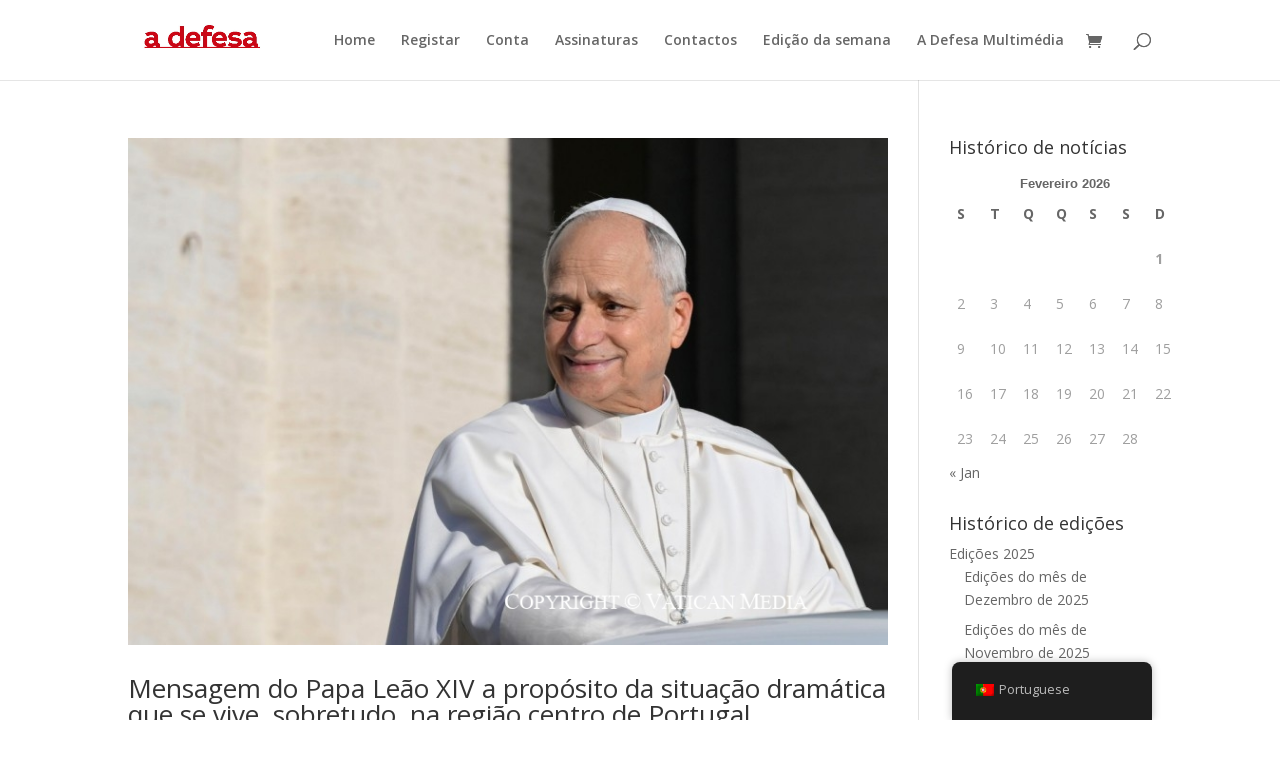

--- FILE ---
content_type: text/html; charset=utf-8
request_url: https://www.google.com/recaptcha/api2/aframe
body_size: 267
content:
<!DOCTYPE HTML><html><head><meta http-equiv="content-type" content="text/html; charset=UTF-8"></head><body><script nonce="1rzfmC4BEIKhcqUYikY8eg">/** Anti-fraud and anti-abuse applications only. See google.com/recaptcha */ try{var clients={'sodar':'https://pagead2.googlesyndication.com/pagead/sodar?'};window.addEventListener("message",function(a){try{if(a.source===window.parent){var b=JSON.parse(a.data);var c=clients[b['id']];if(c){var d=document.createElement('img');d.src=c+b['params']+'&rc='+(localStorage.getItem("rc::a")?sessionStorage.getItem("rc::b"):"");window.document.body.appendChild(d);sessionStorage.setItem("rc::e",parseInt(sessionStorage.getItem("rc::e")||0)+1);localStorage.setItem("rc::h",'1769913418802');}}}catch(b){}});window.parent.postMessage("_grecaptcha_ready", "*");}catch(b){}</script></body></html>